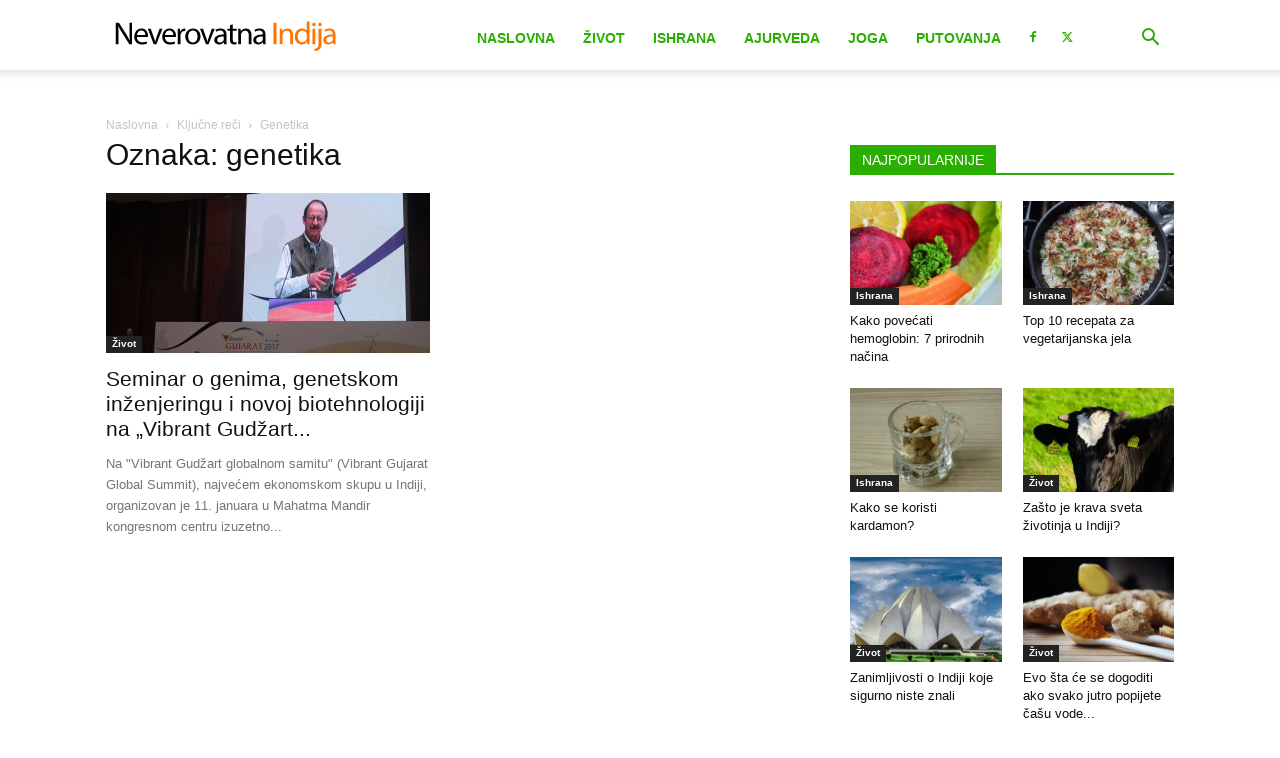

--- FILE ---
content_type: application/javascript; charset=utf-8
request_url: https://fundingchoicesmessages.google.com/f/AGSKWxVJJ1vua0-8IcpYF4gyeB2q0Z4l2f4ZbFIpSws2NnKhL0Vky5KTegr1fMIOfEBTgnaGBzjMavZZ5OEeCwUGZeAIpRz1KYVQ3_cWxjCkDItZ9ulKSyOT93WcNQBfFGObNHkcm6pHbAevzLmRVeR_F15KZ5_W4R7raITjS50qdeNDgqLoJEMmvOq8EeuB/_-480x60_/adservervastvideovizu./banners/300/wp-bannerize-/empty_ad_
body_size: -1289
content:
window['84807439-1ff9-45ab-9ef7-056b449272c7'] = true;